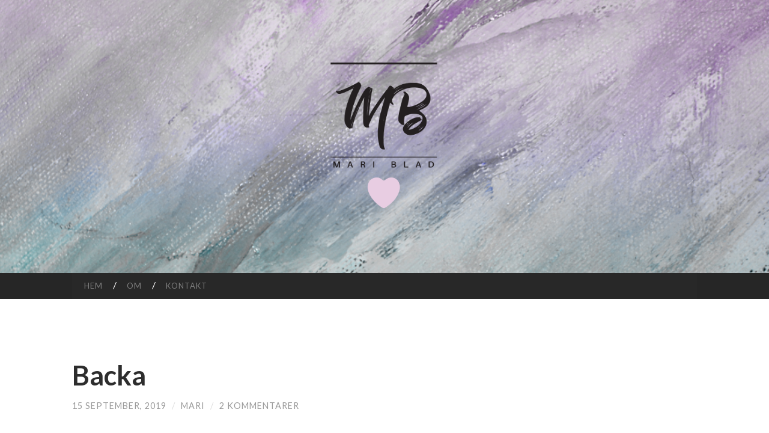

--- FILE ---
content_type: text/html; charset=UTF-8
request_url: https://www.blads.nu/2019/09/15/backa/
body_size: 7392
content:
<!DOCTYPE html>

<html lang="sv-SE">

	<head>
        <!-- Global site tag (gtag.js) - Google Analytics -->
        <script async src="https://www.googletagmanager.com/gtag/js?id=UA-110464738-1"></script>
        <script>
            window.dataLayer = window.dataLayer || [];
            function gtag(){dataLayer.push(arguments);}
            gtag('js', new Date());
            
            gtag('config', 'UA-110464738-1');
        </script>

		<meta charset="UTF-8">
		<meta name="viewport" content="width=device-width, initial-scale=1.0, maximum-scale=1.0, user-scalable=no" >
			<link rel="icon" href="https://blads.nu/wp-content/uploads/2017/11/fav.png">		
				 
		<title>Backa &#8211; Blads blogg</title>
<meta name='robots' content='max-image-preview:large' />
<link rel='dns-prefetch' href='//s.w.org' />
<link rel="alternate" type="application/rss+xml" title="Blads blogg &raquo; flöde" href="https://www.blads.nu/feed/" />
<link rel="alternate" type="application/rss+xml" title="Blads blogg &raquo; kommentarsflöde" href="https://www.blads.nu/comments/feed/" />
<link rel="alternate" type="application/rss+xml" title="Blads blogg &raquo; Backa kommentarsflöde" href="https://www.blads.nu/2019/09/15/backa/feed/" />
		<script type="text/javascript">
			window._wpemojiSettings = {"baseUrl":"https:\/\/s.w.org\/images\/core\/emoji\/13.1.0\/72x72\/","ext":".png","svgUrl":"https:\/\/s.w.org\/images\/core\/emoji\/13.1.0\/svg\/","svgExt":".svg","source":{"concatemoji":"https:\/\/www.blads.nu\/wp-includes\/js\/wp-emoji-release.min.js?ver=5.8.12"}};
			!function(e,a,t){var n,r,o,i=a.createElement("canvas"),p=i.getContext&&i.getContext("2d");function s(e,t){var a=String.fromCharCode;p.clearRect(0,0,i.width,i.height),p.fillText(a.apply(this,e),0,0);e=i.toDataURL();return p.clearRect(0,0,i.width,i.height),p.fillText(a.apply(this,t),0,0),e===i.toDataURL()}function c(e){var t=a.createElement("script");t.src=e,t.defer=t.type="text/javascript",a.getElementsByTagName("head")[0].appendChild(t)}for(o=Array("flag","emoji"),t.supports={everything:!0,everythingExceptFlag:!0},r=0;r<o.length;r++)t.supports[o[r]]=function(e){if(!p||!p.fillText)return!1;switch(p.textBaseline="top",p.font="600 32px Arial",e){case"flag":return s([127987,65039,8205,9895,65039],[127987,65039,8203,9895,65039])?!1:!s([55356,56826,55356,56819],[55356,56826,8203,55356,56819])&&!s([55356,57332,56128,56423,56128,56418,56128,56421,56128,56430,56128,56423,56128,56447],[55356,57332,8203,56128,56423,8203,56128,56418,8203,56128,56421,8203,56128,56430,8203,56128,56423,8203,56128,56447]);case"emoji":return!s([10084,65039,8205,55357,56613],[10084,65039,8203,55357,56613])}return!1}(o[r]),t.supports.everything=t.supports.everything&&t.supports[o[r]],"flag"!==o[r]&&(t.supports.everythingExceptFlag=t.supports.everythingExceptFlag&&t.supports[o[r]]);t.supports.everythingExceptFlag=t.supports.everythingExceptFlag&&!t.supports.flag,t.DOMReady=!1,t.readyCallback=function(){t.DOMReady=!0},t.supports.everything||(n=function(){t.readyCallback()},a.addEventListener?(a.addEventListener("DOMContentLoaded",n,!1),e.addEventListener("load",n,!1)):(e.attachEvent("onload",n),a.attachEvent("onreadystatechange",function(){"complete"===a.readyState&&t.readyCallback()})),(n=t.source||{}).concatemoji?c(n.concatemoji):n.wpemoji&&n.twemoji&&(c(n.twemoji),c(n.wpemoji)))}(window,document,window._wpemojiSettings);
		</script>
		<style type="text/css">
img.wp-smiley,
img.emoji {
	display: inline !important;
	border: none !important;
	box-shadow: none !important;
	height: 1em !important;
	width: 1em !important;
	margin: 0 .07em !important;
	vertical-align: -0.1em !important;
	background: none !important;
	padding: 0 !important;
}
</style>
	<link rel='stylesheet' id='wp-block-library-css'  href='https://www.blads.nu/wp-includes/css/dist/block-library/style.min.css?ver=5.8.12' type='text/css' media='all' />
<link rel='stylesheet' id='oc_cb_css_fr-css'  href='https://www.blads.nu/wp-content/plugins/onecom-themes-plugins/assets/min-css/cookie-banner-frontend.min.css?ver=5.8.12' type='text/css' media='all' />
<link rel='stylesheet' id='addtoany-css'  href='https://www.blads.nu/wp-content/plugins/add-to-any/addtoany.min.css?ver=1.15' type='text/css' media='all' />
<link rel='stylesheet' id='hemingway_googleFonts-css'  href='//fonts.googleapis.com/css?family=Lato%3A400%2C700%2C400italic%2C700italic%7CRaleway%3A700%2C400&#038;ver=5.8.12' type='text/css' media='all' />
<link rel='stylesheet' id='hemingway_style-css'  href='https://www.blads.nu/wp-content/themes/hemingway-2/style.css?ver=5.8.12' type='text/css' media='all' />
<script type='text/javascript' src='https://www.blads.nu/wp-includes/js/jquery/jquery.min.js?ver=3.6.0' id='jquery-core-js'></script>
<script type='text/javascript' src='https://www.blads.nu/wp-includes/js/jquery/jquery-migrate.min.js?ver=3.3.2' id='jquery-migrate-js'></script>
<script type='text/javascript' src='https://www.blads.nu/wp-content/plugins/add-to-any/addtoany.min.js?ver=1.1' id='addtoany-js'></script>
<script type='text/javascript' src='https://www.blads.nu/wp-content/plugins/sticky-menu-or-anything-on-scroll/assets/js/jq-sticky-anything.min.js?ver=2.1.1' id='stickyAnythingLib-js'></script>
<link rel="https://api.w.org/" href="https://www.blads.nu/wp-json/" /><link rel="alternate" type="application/json" href="https://www.blads.nu/wp-json/wp/v2/posts/3326" /><link rel="EditURI" type="application/rsd+xml" title="RSD" href="https://www.blads.nu/xmlrpc.php?rsd" />
<link rel="wlwmanifest" type="application/wlwmanifest+xml" href="https://www.blads.nu/wp-includes/wlwmanifest.xml" /> 
<meta name="generator" content="WordPress 5.8.12" />
<link rel="canonical" href="https://www.blads.nu/2019/09/15/backa/" />
<link rel='shortlink' href='https://www.blads.nu/?p=3326' />
<link rel="alternate" type="application/json+oembed" href="https://www.blads.nu/wp-json/oembed/1.0/embed?url=https%3A%2F%2Fwww.blads.nu%2F2019%2F09%2F15%2Fbacka%2F" />
<link rel="alternate" type="text/xml+oembed" href="https://www.blads.nu/wp-json/oembed/1.0/embed?url=https%3A%2F%2Fwww.blads.nu%2F2019%2F09%2F15%2Fbacka%2F&#038;format=xml" />

<script data-cfasync="false">
window.a2a_config=window.a2a_config||{};a2a_config.callbacks=[];a2a_config.overlays=[];a2a_config.templates={};a2a_localize = {
	Share: "Dela",
	Save: "Spara",
	Subscribe: "Prenumerera",
	Email: "E-post",
	Bookmark: "Bokmärk",
	ShowAll: "Visa alla",
	ShowLess: "Visa färre",
	FindServices: "Hitta tjänst(er)",
	FindAnyServiceToAddTo: "Hitta direkt en tjänst att lägga till",
	PoweredBy: "Drivs av",
	ShareViaEmail: "Dela via e-post",
	SubscribeViaEmail: "Prenumerera via e-post",
	BookmarkInYourBrowser: "Lägg till som bokmärke i din webbläsare",
	BookmarkInstructions: "Tryck Ctrl+D eller \u2318+D för att lägga till denna sida som bokmärke",
	AddToYourFavorites: "Lägg till i dina favoriter",
	SendFromWebOrProgram: "Skicka från valfri e-postadress eller e-postprogram",
	EmailProgram: "E-postprogram",
	More: "Mer&#8230;",
	ThanksForSharing: "Tack för att du delar!",
	ThanksForFollowing: "Tack för att du följer!"
};

(function(d,s,a,b){a=d.createElement(s);b=d.getElementsByTagName(s)[0];a.async=1;a.src="https://static.addtoany.com/menu/page.js";b.parentNode.insertBefore(a,b);})(document,"script");
</script>
<script type="text/javascript">
(function(url){
	if(/(?:Chrome\/26\.0\.1410\.63 Safari\/537\.31|WordfenceTestMonBot)/.test(navigator.userAgent)){ return; }
	var addEvent = function(evt, handler) {
		if (window.addEventListener) {
			document.addEventListener(evt, handler, false);
		} else if (window.attachEvent) {
			document.attachEvent('on' + evt, handler);
		}
	};
	var removeEvent = function(evt, handler) {
		if (window.removeEventListener) {
			document.removeEventListener(evt, handler, false);
		} else if (window.detachEvent) {
			document.detachEvent('on' + evt, handler);
		}
	};
	var evts = 'contextmenu dblclick drag dragend dragenter dragleave dragover dragstart drop keydown keypress keyup mousedown mousemove mouseout mouseover mouseup mousewheel scroll'.split(' ');
	var logHuman = function() {
		if (window.wfLogHumanRan) { return; }
		window.wfLogHumanRan = true;
		var wfscr = document.createElement('script');
		wfscr.type = 'text/javascript';
		wfscr.async = true;
		wfscr.src = url + '&r=' + Math.random();
		(document.getElementsByTagName('head')[0]||document.getElementsByTagName('body')[0]).appendChild(wfscr);
		for (var i = 0; i < evts.length; i++) {
			removeEvent(evts[i], logHuman);
		}
	};
	for (var i = 0; i < evts.length; i++) {
		addEvent(evts[i], logHuman);
	}
})('//www.blads.nu/?wordfence_lh=1&hid=2144C1E1CC7320F3B6AFB0EB3DC875F3');
</script>      
	      <!--Customizer CSS--> 
	      
	      <style type="text/css">
	           body::selection { background:#e8cde2; }	           body a { color:#e8cde2; }	           body a:hover { color:#e8cde2; }	           .blog-title a:hover { color:#e8cde2; }	           .blog-menu a:hover { color:#e8cde2; }	           .blog-search #searchsubmit { background-color:#e8cde2; }	           .blog-search #searchsubmit { border-color:#e8cde2; }	           .blog-search #searchsubmit:hover { background-color:#e8cde2; }	           .blog-search #searchsubmit:hover { border-color:#e8cde2; }	           .featured-media .sticky-post { background-color:#e8cde2; }	           .post-title a:hover { color:#e8cde2; }	           .post-meta a:hover { color:#e8cde2; }	           .post-content a { color:#e8cde2; }	           .post-content a:hover { color:#e8cde2; }	           .blog .format-quote blockquote cite a:hover { color:#e8cde2; }	           .post-content a.more-link:hover { background-color:#e8cde2; }	           .post-content input[type="submit"]:hover { background-color:#e8cde2; }	           .post-content input[type="reset"]:hover { background-color:#e8cde2; }	           .post-content input[type="button"]:hover { background-color:#e8cde2; }	           .post-content fieldset legend { background-color:#e8cde2; }	           .post-content .searchform #searchsubmit { background:#e8cde2; }	           .post-content .searchform #searchsubmit { border-color:#e8cde2; }	           .post-content .searchform #searchsubmit:hover { background:#e8cde2; }	           .post-content .searchform #searchsubmit:hover { border-color:#e8cde2; }	           .post-categories a { color:#e8cde2; }	           .post-categories a:hover { color:#e8cde2; }	           .post-tags a:hover { background:#e8cde2; }	           .post-tags a:hover:after { border-right-color:#e8cde2; }	           .post-nav a:hover { color:#e8cde2; }	           .archive-nav a:hover { color:#e8cde2; }	           .logged-in-as a { color:#e8cde2; }	           .logged-in-as a:hover { color:#e8cde2; }	           .content #respond input[type="submit"]:hover { background-color:#e8cde2; }	           .comment-meta-content cite a:hover { color:#e8cde2; }	           .comment-meta-content p a:hover { color:#e8cde2; }	           .comment-actions a:hover { color:#e8cde2; }	           #cancel-comment-reply-link { color:#e8cde2; }	           #cancel-comment-reply-link:hover { color:#e8cde2; }	           .comment-nav-below a:hover { color:#e8cde2; }	           .widget-title a { color:#e8cde2; }	           .widget-title a:hover { color:#e8cde2; }	           .widget_text a { color:#e8cde2; }	           .widget_text a:hover { color:#e8cde2; }	           .widget_rss a { color:#e8cde2; }	           .widget_rss a:hover { color:#e8cde2; }	           .widget_archive a { color:#e8cde2; }	           .widget_archive a:hover { color:#e8cde2; }	           .widget_meta a { color:#e8cde2; }	           .widget_meta a:hover { color:#e8cde2; }	           .widget_recent_comments a { color:#e8cde2; }	           .widget_recent_comments a:hover { color:#e8cde2; }	           .widget_pages a { color:#e8cde2; }	           .widget_pages a:hover { color:#e8cde2; }	           .widget_links a { color:#e8cde2; }	           .widget_links a:hover { color:#e8cde2; }	           .widget_recent_entries a { color:#e8cde2; }	           .widget_recent_entries a:hover { color:#e8cde2; }	           .widget_categories a { color:#e8cde2; }	           .widget_categories a:hover { color:#e8cde2; }	           .widget_search #searchsubmit { background:#e8cde2; }	           .widget_search #searchsubmit { border-color:#e8cde2; }	           .widget_search #searchsubmit:hover { background:#e8cde2; }	           .widget_search #searchsubmit:hover { border-color:#e8cde2; }	           #wp-calendar a { color:#e8cde2; }	           #wp-calendar a:hover { color:#e8cde2; }	           #wp-calendar tfoot a:hover { color:#e8cde2; }	           .dribbble-shot:hover { background:#e8cde2; }	           .widgetmore a { color:#e8cde2; }	           .widgetmore a:hover { color:#e8cde2; }	           .flickr_badge_image a:hover img { background:#e8cde2; }	           .footer .flickr_badge_image a:hover img { background:#e8cde2; }	           .footer .dribbble-shot:hover img { background:#e8cde2; }	           .sidebar .tagcloud a:hover { background:#e8cde2; }	           .footer .tagcloud a:hover { background:#e8cde2; }	           .credits a:hover { color:#e8cde2; }	           
	           body#tinymce.wp-editor a { color:#e8cde2; }	           body#tinymce.wp-editor a:hover { color:#e8cde2; }	      </style> 
	      
	      <!--/Customizer CSS-->
	      
      	
	</head>
	
	<body class="post-template-default single single-post postid-3326 single-format-standard">
	
		<div class="big-wrapper">
		
			<div class="header-cover section bg-dark-light no-padding">
		
				<div class="header section" style="background-image: url(https://www.blads.nu/wp-content/uploads/2017/11/header-tavla.jpg);">
							
					<div class="header-inner section-inner">
					
												
							<div class='blog-logo'>
							
						        <a href='https://www.blads.nu/' title='Blads blogg &mdash; ' rel='home'>
						        	<img src='https://www.blads.nu/wp-content/uploads/2017/11/blad-logo.png' alt='Blads blogg'>
						        </a>
						        
						    </div> <!-- /blog-logo -->
					
															
					</div> <!-- /header-inner -->
								
				</div> <!-- /header -->
	<div id="stick" class="navigation section no-padding">
			
				<div class="navigation-inner inner-accent">
				
					<div class="toggle-container hidden">
			
						<div class="nav-toggle toggle">
								
							<div class="bar"></div>
							<div class="bar"></div>
							<div class="bar"></div>
							
							<div class="clear"></div>
						
						</div>
						
						<div class="search-toggle toggle">
								
							<div class="metal"></div>
							<div class="glass"></div>
							<div class="handle"></div>
						
						</div>
						
						<div class="clear"></div>
					
					</div> <!-- /toggle-container -->
					
					<div class="blog-search hidden">
					
						<form method="get" class="searchform" action="https://www.blads.nu/">
	<input type="search" value="" placeholder="Sökformulär" name="s" id="s" /> 
	<input type="submit" id="searchsubmit" value="Sök">
</form>					
					</div>
				
					<ul class="blog-menu">
					
						<li id="menu-item-13" class="menu-item menu-item-type-custom menu-item-object-custom menu-item-home menu-item-13"><a href="https://www.blads.nu/">Hem</a></li>
<li id="menu-item-16" class="menu-item menu-item-type-post_type menu-item-object-page menu-item-16"><a href="https://www.blads.nu/om/">Om</a></li>
<li id="menu-item-15" class="menu-item menu-item-type-post_type menu-item-object-page menu-item-15"><a href="https://www.blads.nu/kontakt/">Kontakt</a></li>
						
						<div class="clear"></div>
												
					 </ul>
					 
					 <ul class="mobile-menu">
					
						<li class="menu-item menu-item-type-custom menu-item-object-custom menu-item-home menu-item-13"><a href="https://www.blads.nu/">Hem</a></li>
<li class="menu-item menu-item-type-post_type menu-item-object-page menu-item-16"><a href="https://www.blads.nu/om/">Om</a></li>
<li class="menu-item menu-item-type-post_type menu-item-object-page menu-item-15"><a href="https://www.blads.nu/kontakt/">Kontakt</a></li>
						
					 </ul>
				 
				</div> <!-- /navigation-inner -->
				
			</div> <!-- /navigation -->
			
			</div> <!-- /bg-dark -->
			

<div class="wrapper section-inner">

	<div class="content left">
												        
				
			<div class="posts">
		
				<div id="post-3326" class="post-3326 post type-post status-publish format-standard hentry category-betraktelser">
	
					<div class="post-header">

												
												
					    <h1 class="post-title"><a href="https://www.blads.nu/2019/09/15/backa/" rel="bookmark" title="Backa">Backa</a></h1>
					    
					    <div class="post-meta">
						
							<span class="post-date"><a href="https://www.blads.nu/2019/09/15/backa/" title="Backa">15 september, 2019</a></span>
							
							<span class="date-sep"> / </span>
								
							<span class="post-author"><a href="https://www.blads.nu/author/mari/" title="Inlägg av Mari" rel="author">Mari</a></span>
							
							<span class="date-sep"> / </span>
							
							<a href="https://www.blads.nu/2019/09/15/backa/#comments">2 kommentarer</a>							
																				
						</div>
					    
					</div> <!-- /post-header -->
														                                    	    
					<div class="post-content">
						    		            			            	                                                                                            
						<p>I takt med att temperaturen sjunker och höstvindarna sveper runt knuten, höjs mysfaktorn. Behovet av tända ljus, täcken och mjuka kuddar är enormt. Det finns ingenting som slår den platsbyggda soffan på altanen. Sömngaranti råder. Med stängda skjutdörrar hålls värmen kvar därinne. Och jag njuter&#8230;</p>
<div id="attachment_2050" style="width: 686px" class="wp-caption alignnone"><img aria-describedby="caption-attachment-2050" loading="lazy" class="wp-image-2050 size-large" src="https://www.blads.nu/wp-content/uploads/2018/08/IMG_0333-e1568568771101-984x1024.jpg" alt="" width="676" height="703" srcset="https://www.blads.nu/wp-content/uploads/2018/08/IMG_0333-e1568568771101-984x1024.jpg 984w, https://www.blads.nu/wp-content/uploads/2018/08/IMG_0333-e1568568771101-288x300.jpg 288w, https://www.blads.nu/wp-content/uploads/2018/08/IMG_0333-e1568568771101-768x799.jpg 768w, https://www.blads.nu/wp-content/uploads/2018/08/IMG_0333-e1568568771101-676x703.jpg 676w" sizes="(max-width: 676px) 100vw, 676px" /><p id="caption-attachment-2050" class="wp-caption-text">Många, många, många ljus går det åt.</p></div>
<p>I trädgården får man verkligen leta för att finna något vackert just nu. Fortsatt torka gör att allt ser deppigt ut. Skräpigt, slokande och bruna nyanser.</p>
<p>Men så blommar plötsligt <em>Tidlösa</em>. När bladen dör är det blommans tur, och de kallas även <em>Nakna jungfrun. </em>Härligt rosa sträcker de ut sig genom snårigt gräs. Jag fick nyss lära mig att tre lökar av <em>Tidlösa </em>kan planteras under plommonträdets krona, och på så sätt påverka nästa års skörd. Det ska tydligen ge massor av plommon, sägs det. Ett skämt? Inte vet jag, men det ska testas.</p>
<div id="attachment_3329" style="width: 686px" class="wp-caption alignnone"><img aria-describedby="caption-attachment-3329" loading="lazy" class="wp-image-3329 size-large" src="https://www.blads.nu/wp-content/uploads/2019/09/IMG_3937-e1568569223488-768x1024.jpg" alt="" width="676" height="901" srcset="https://www.blads.nu/wp-content/uploads/2019/09/IMG_3937-e1568569223488-768x1024.jpg 768w, https://www.blads.nu/wp-content/uploads/2019/09/IMG_3937-e1568569223488-225x300.jpg 225w, https://www.blads.nu/wp-content/uploads/2019/09/IMG_3937-e1568569223488-676x901.jpg 676w" sizes="(max-width: 676px) 100vw, 676px" /><p id="caption-attachment-3329" class="wp-caption-text">Nackdelen med stor kastanj.</p></div>
<div id="attachment_3330" style="width: 686px" class="wp-caption alignnone"><img aria-describedby="caption-attachment-3330" loading="lazy" class="wp-image-3330 size-large" src="https://www.blads.nu/wp-content/uploads/2019/09/IMG_3942-e1568569735638-1024x904.jpg" alt="" width="676" height="597" srcset="https://www.blads.nu/wp-content/uploads/2019/09/IMG_3942-e1568569735638-1024x904.jpg 1024w, https://www.blads.nu/wp-content/uploads/2019/09/IMG_3942-e1568569735638-300x265.jpg 300w, https://www.blads.nu/wp-content/uploads/2019/09/IMG_3942-e1568569735638-768x678.jpg 768w, https://www.blads.nu/wp-content/uploads/2019/09/IMG_3942-e1568569735638-676x597.jpg 676w" sizes="(max-width: 676px) 100vw, 676px" /><p id="caption-attachment-3330" class="wp-caption-text">Så fina! Min färg.</p></div>
<p>Lite krattning av grusgång och lasering av plank hanns också med denna helg.</p>
<div id="attachment_3332" style="width: 686px" class="wp-caption alignnone"><img aria-describedby="caption-attachment-3332" loading="lazy" class="wp-image-3332 size-large" src="https://www.blads.nu/wp-content/uploads/2019/09/IMG_3939-e1568570456836-768x1024.jpg" alt="" width="676" height="901" srcset="https://www.blads.nu/wp-content/uploads/2019/09/IMG_3939-e1568570456836-768x1024.jpg 768w, https://www.blads.nu/wp-content/uploads/2019/09/IMG_3939-e1568570456836-225x300.jpg 225w, https://www.blads.nu/wp-content/uploads/2019/09/IMG_3939-e1568570456836-676x901.jpg 676w" sizes="(max-width: 676px) 100vw, 676px" /><p id="caption-attachment-3332" class="wp-caption-text">Grus är snyggt!</p></div>
<div id="attachment_3331" style="width: 686px" class="wp-caption alignnone"><img aria-describedby="caption-attachment-3331" loading="lazy" class="size-large wp-image-3331" src="https://www.blads.nu/wp-content/uploads/2019/09/IMG_3938-e1568570397391-768x1024.jpg" alt="" width="676" height="901" srcset="https://www.blads.nu/wp-content/uploads/2019/09/IMG_3938-e1568570397391-768x1024.jpg 768w, https://www.blads.nu/wp-content/uploads/2019/09/IMG_3938-e1568570397391-225x300.jpg 225w, https://www.blads.nu/wp-content/uploads/2019/09/IMG_3938-e1568570397391-676x901.jpg 676w" sizes="(max-width: 676px) 100vw, 676px" /><p id="caption-attachment-3331" class="wp-caption-text">En strykning till, så är vi nöjda.</p></div>
<p>Helgens höjdpunkt var vår klassfest. Några klasskamrater tog, efter 40 år (Va? Men! Nää?), initiativet till en träff. All beundran och tack till dem!</p>
<p>1979 var året då vi slutade nian i Älghults skola. En märklig känsla att återse människor efter så lång tid. Samma personer, fast ändå inte. Där fanns ansikten som jag vid första anblicken inte mindes. Rent av pinsamt.</p>
<p>Men så: en blick, ett leende, en min, en röst. Och så drogs vi tillbaka, till de vi en gång var. Glappet på 40 år krympte när alla minnen väcktes till liv. Underbart.</p>
<div id="attachment_3333" style="width: 686px" class="wp-caption alignnone"><img aria-describedby="caption-attachment-3333" loading="lazy" class="size-large wp-image-3333" src="https://www.blads.nu/wp-content/uploads/2019/09/IMG_3894-e1568571941437-768x1024.jpg" alt="" width="676" height="901" srcset="https://www.blads.nu/wp-content/uploads/2019/09/IMG_3894-e1568571941437-768x1024.jpg 768w, https://www.blads.nu/wp-content/uploads/2019/09/IMG_3894-e1568571941437-225x300.jpg 225w, https://www.blads.nu/wp-content/uploads/2019/09/IMG_3894-e1568571941437-676x901.jpg 676w" sizes="(max-width: 676px) 100vw, 676px" /><p id="caption-attachment-3333" class="wp-caption-text">En paus på vägen dit&#8230;</p></div>
<div id="attachment_3334" style="width: 686px" class="wp-caption alignnone"><img aria-describedby="caption-attachment-3334" loading="lazy" class="size-large wp-image-3334" src="https://www.blads.nu/wp-content/uploads/2019/09/IMG_3902-e1568571985319-768x1024.jpg" alt="" width="676" height="901" srcset="https://www.blads.nu/wp-content/uploads/2019/09/IMG_3902-e1568571985319-768x1024.jpg 768w, https://www.blads.nu/wp-content/uploads/2019/09/IMG_3902-e1568571985319-225x300.jpg 225w, https://www.blads.nu/wp-content/uploads/2019/09/IMG_3902-e1568571985319-676x901.jpg 676w" sizes="(max-width: 676px) 100vw, 676px" /><p id="caption-attachment-3334" class="wp-caption-text">&#8230;och förväntan inför kvällen.</p></div>
<div id="attachment_3335" style="width: 686px" class="wp-caption alignnone"><img aria-describedby="caption-attachment-3335" loading="lazy" class="wp-image-3335 size-large" src="https://www.blads.nu/wp-content/uploads/2019/09/Skanning_20190915-4-e1568572123128-1024x687.png" alt="" width="676" height="454" srcset="https://www.blads.nu/wp-content/uploads/2019/09/Skanning_20190915-4-e1568572123128-1024x687.png 1024w, https://www.blads.nu/wp-content/uploads/2019/09/Skanning_20190915-4-e1568572123128-300x201.png 300w, https://www.blads.nu/wp-content/uploads/2019/09/Skanning_20190915-4-e1568572123128-768x515.png 768w, https://www.blads.nu/wp-content/uploads/2019/09/Skanning_20190915-4-e1568572123128-676x454.png 676w, https://www.blads.nu/wp-content/uploads/2019/09/Skanning_20190915-4-e1568572123128.png 1329w" sizes="(max-width: 676px) 100vw, 676px" /><p id="caption-attachment-3335" class="wp-caption-text">Flera av dessa godingar var där! (Jag saknas på fotot;)</p></div>
<div id="attachment_3336" style="width: 686px" class="wp-caption alignnone"><img aria-describedby="caption-attachment-3336" loading="lazy" class="size-large wp-image-3336" src="https://www.blads.nu/wp-content/uploads/2019/09/Skanning_20190915-2-e1568572243759-1024x807.png" alt="" width="676" height="533" srcset="https://www.blads.nu/wp-content/uploads/2019/09/Skanning_20190915-2-e1568572243759-1024x807.png 1024w, https://www.blads.nu/wp-content/uploads/2019/09/Skanning_20190915-2-e1568572243759-300x236.png 300w, https://www.blads.nu/wp-content/uploads/2019/09/Skanning_20190915-2-e1568572243759-768x605.png 768w, https://www.blads.nu/wp-content/uploads/2019/09/Skanning_20190915-2-e1568572243759-676x533.png 676w, https://www.blads.nu/wp-content/uploads/2019/09/Skanning_20190915-2-e1568572243759.png 1209w" sizes="(max-width: 676px) 100vw, 676px" /><p id="caption-attachment-3336" class="wp-caption-text">Här är jag med;)</p></div>
<p>Men nu är nu. Och tur är väl det!</p>
<p><img loading="lazy" class="alignnone size-thumbnail wp-image-1090" src="https://www.blads.nu/wp-content/uploads/2018/02/IMG_0577-150x150.jpg" alt="" width="150" height="150" /></p>
<p>&nbsp;</p>
<div class="addtoany_share_save_container addtoany_content addtoany_content_bottom"><div class="addtoany_header">Dela gärna:</div><div class="a2a_kit a2a_kit_size_32 addtoany_list" data-a2a-url="https://www.blads.nu/2019/09/15/backa/" data-a2a-title="Backa"><a class="a2a_button_facebook" href="https://www.addtoany.com/add_to/facebook?linkurl=https%3A%2F%2Fwww.blads.nu%2F2019%2F09%2F15%2Fbacka%2F&amp;linkname=Backa" title="Facebook" rel="nofollow noopener" target="_blank"></a><a class="a2a_button_twitter" href="https://www.addtoany.com/add_to/twitter?linkurl=https%3A%2F%2Fwww.blads.nu%2F2019%2F09%2F15%2Fbacka%2F&amp;linkname=Backa" title="Twitter" rel="nofollow noopener" target="_blank"></a><a class="a2a_button_pinterest" href="https://www.addtoany.com/add_to/pinterest?linkurl=https%3A%2F%2Fwww.blads.nu%2F2019%2F09%2F15%2Fbacka%2F&amp;linkname=Backa" title="Pinterest" rel="nofollow noopener" target="_blank"></a><a class="a2a_dd addtoany_share_save addtoany_share" href="https://www.addtoany.com/share"></a></div></div>								
															        
					</div> <!-- /post-content -->
					            
					<div class="clear"></div>
					
					<div class="post-meta-bottom">
																		
						<p class="post-categories"><span class="category-icon"><span class="front-flap"></span></span> <a href="https://www.blads.nu/category/betraktelser/" rel="category tag">Betraktelser</a></p>
						
												
						<div class="clear"></div>
												
						<div class="post-nav">
													
														
								<a class="post-nav-older" title="Föregående inlägg: Byt" href="https://www.blads.nu/2019/09/08/byt/">
								
								<h5>Föregående inlägg</h5>																
								Byt								
								</a>
						
														
															
								<a class="post-nav-newer" title="Nästa inlägg: Bara vara" href="https://www.blads.nu/2019/09/23/bara-vara/">
								
								<h5>Nästa inlägg</h5>							
								Bara vara								
								</a>
						
							
														
							<div class="clear"></div>
						
						</div> <!-- /post-nav -->
											
					</div> <!-- /post-meta-bottom -->
					
					
		
		<div class="comments">
		
			<a name="comments"></a>
				
			<h2 class="comments-title">
			
				